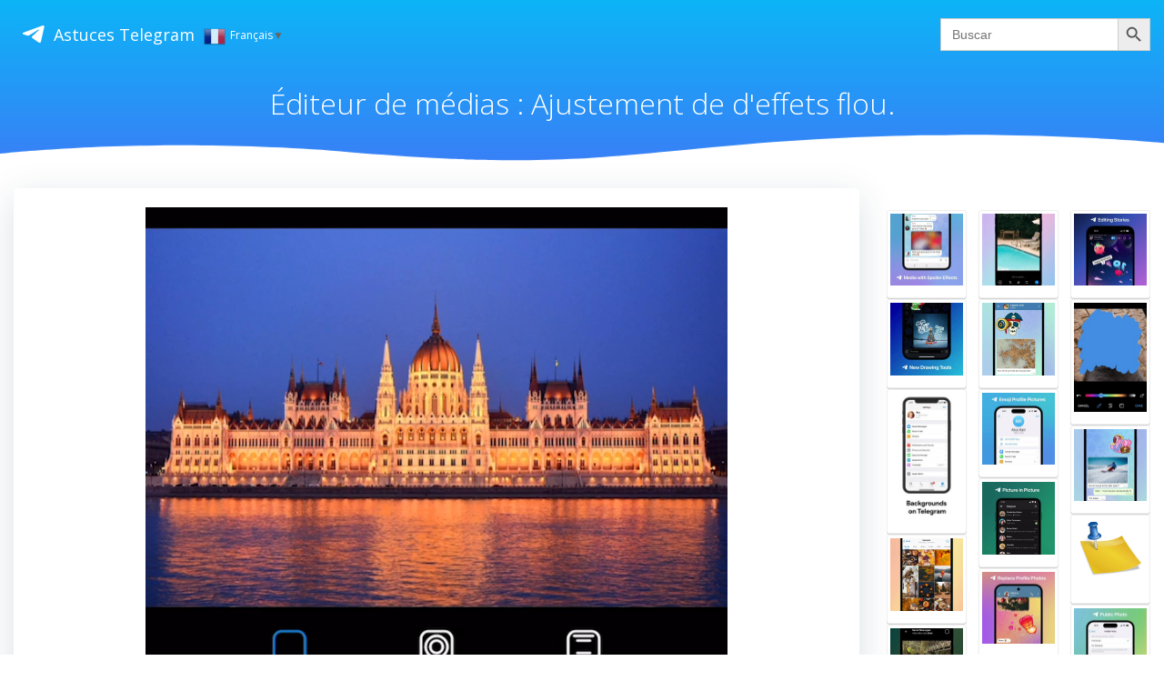

--- FILE ---
content_type: text/html; charset=UTF-8
request_url: https://telegram.tips/fr/diteur-de-m-dias-ajustement-de-d-39-effets-flou/
body_size: 12498
content:
<!DOCTYPE html>
<html lang="es" class='colibri-wp-theme'>
<head>
    <meta charset="UTF-8">
    <meta name="viewport" content="width=device-width, initial-scale=1">
    <link rel="stylesheet" media="print" onload="this.onload=null;this.media='all';" id="ao_optimized_gfonts" href="https://fonts.googleapis.com/css?family=Open+Sans%3A300%2C400%2C600%2C700%7CMuli%3A300%2C300italic%2C400%2C400italic%2C600%2C600italic%2C700%2C700italic%2C900%2C900italic&amp;display=swap" /><link rel="profile" href="//gmpg.org/xfn/11">
    <link media="all" href="https://telegram.tips/fr/wp-content/cache/autoptimize/7/css/autoptimize_0cff66ec0ccd846919b5c5e7122fa42c.css" rel="stylesheet" /><title>Éditeur de médias : Ajustement de d&#39;effets flou.</title>
    <meta name="og:type" content="article" />
    <meta name="og:title" content="Éditeur de médias : Ajustement de d&#39;effets flou." />
    <meta name="og:site_name" content="Astuces Telegram" />
    <meta name="og:image" content="https://telegram.tips/fr/wp-content/uploads/sites/7/2022/05/C389diteurdemC3A9diasAjustementded2623effetsflou30.jpg" />
    <link rel="canonical" href="https://telegram.tips/fr/diteur-de-m-dias-ajustement-de-d-39-effets-flou/" />
    <meta name="og:description" content="Éditeur de médias : Ajustement de d&#39;effets flou. Ajoutez un effet de flou circulaire ou linéaire aux photos, pincez pour modifier la taille, l&#39;étendue ou l&#39;angle." />
    <meta name="description" content="Éditeur de médias : Ajustement de d&#39;effets flou. Ajoutez un effet de flou circulaire ou linéaire aux photos, pincez pour modifier la taille, l&#39;étendue ou l&#39;angle." />
    <link rel="alternate" hreflang="ar" href="https://telegram.tips/ar" /><link rel="alternate" hreflang="de_DE" href="https://telegram.tips/de" /><link rel="alternate" hreflang="es_ES" href="https://telegram.tips/es" /><link rel="alternate" hreflang="fa_IR" href="https://telegram.tips/fa" /><link rel="alternate" hreflang="fr_FR" href="https://telegram.tips/fr" /><link rel="alternate" hreflang="id_ID" href="https://telegram.tips/id" /><link rel="alternate" hreflang="it_IT" href="https://telegram.tips/it" /><link rel="alternate" hreflang="ko_KR" href="https://telegram.tips/ko" /><link rel="alternate" hreflang="ms_MY" href="https://telegram.tips/ms" /><link rel="alternate" hreflang="pl_PL" href="https://telegram.tips/pl" /><link rel="alternate" hreflang="pt_BR" href="https://telegram.tips/pt" /><link rel="alternate" hreflang="pt_PT" href="https://telegram.tips/pt" /><link rel="alternate" hreflang="tr_TR" href="https://telegram.tips/tr" />
<link rel="alternate" href="https://telegram.tips" hreflang="en-US" />
<link rel="alternate" href="https://telegram.tips" hreflang="x-default" />
    <meta name='robots' content='max-image-preview:large' />
<link href='https://fonts.gstatic.com' crossorigin='anonymous' rel='preconnect' />
<link rel="alternate" type="application/rss+xml" title="Astuces Telegram &raquo; Feed" href="https://telegram.tips/fr/feed/" />
<link rel="alternate" type="application/rss+xml" title="Astuces Telegram &raquo; Feed de los comentarios" href="https://telegram.tips/fr/comments/feed/" />







<script type="text/javascript" src="https://telegram.tips/fr/wp-includes/js/jquery/jquery.min.js" id="jquery-core-js"></script>

<link rel="https://api.w.org/" href="https://telegram.tips/fr/wp-json/" /><link rel="alternate" type="application/json" href="https://telegram.tips/fr/wp-json/wp/v2/posts/1075" /><link rel="EditURI" type="application/rsd+xml" title="RSD" href="https://telegram.tips/fr/xmlrpc.php?rsd" />
<meta name="generator" content="WordPress 6.5.6" />
<link rel="canonical" href="https://telegram.tips/fr/diteur-de-m-dias-ajustement-de-d-39-effets-flou/" />
<link rel='shortlink' href='https://telegram.tips/fr/?p=1075' />
<link rel="alternate" type="application/json+oembed" href="https://telegram.tips/fr/wp-json/oembed/1.0/embed?url=https%3A%2F%2Ftelegram.tips%2Ffr%2Fditeur-de-m-dias-ajustement-de-d-39-effets-flou%2F" />
<link rel="alternate" type="text/xml+oembed" href="https://telegram.tips/fr/wp-json/oembed/1.0/embed?url=https%3A%2F%2Ftelegram.tips%2Ffr%2Fditeur-de-m-dias-ajustement-de-d-39-effets-flou%2F&#038;format=xml" />
            
        <link rel="apple-touch-icon" sizes="180x180" href="/wp-content/uploads/favicon/apple-touch-icon.png">
<link rel="icon" type="image/png" sizes="32x32" href="/wp-content/uploads/favicon/favicon-32x32.png">
<link rel="icon" type="image/png" sizes="16x16" href="/wp-content/uploads/favicon/favicon-16x16.png">
<link rel="manifest" href="/wp-content/uploads/favicon/site.webmanifest">
<link rel="mask-icon" href="/wp-content/uploads/favicon/safari-pinned-tab.svg" color="#5bbad5">
<link rel="shortcut icon" href="/wp-content/uploads/favicon/favicon.ico">
</head>

<body id="colibri" class="post-template-default single single-post postid-1075 single-format-standard colibri-wp">
        <div class="site" id="page-top">
                <script>
            /(trident|msie)/i.test(navigator.userAgent) && document.getElementById && window.addEventListener && window.addEventListener("hashchange", function () {
                var t, e = location.hash.substring(1);
                /^[A-z0-9_-]+$/.test(e) && (t = document.getElementById(e)) && (/^(?:a|select|input|button|textarea)$/i.test(t.tagName) || (t.tabIndex = -1), t.focus())
            }, !1);
        </script>
        <a class="skip-link screen-reader-text" href="#content">
            Saltar al contenido        </a>
                <div class="header header-inner-page">
            <div data-colibri-navigation-overlap="true" role="banner" class="h-navigation_outer h-navigation_overlap colibri-theme-nav-boxed style-200-outer style-local-10-h2-outer">
    <div id="navigation" data-colibri-component="navigation" data-colibri-id="10-h2" class="h-section h-navigation h-navigation d-flex style-200 style-local-10-h2">
    <div class="h-section-grid-container h-section-fluid-container">
      <div>
        <div data-colibri-id="10-h3" class="h-row-container h-section-boxed-container gutters-row-lg-0 gutters-row-md-0 gutters-row-2 gutters-row-v-lg-0 gutters-row-v-md-0 gutters-row-v-2 style-3 style-local-10-h3 position-relative">
          <div class="h-row justify-content-lg-center justify-content-md-center justify-content-center align-items-lg-stretch align-items-md-stretch align-items-stretch gutters-col-lg-0 gutters-col-md-0 gutters-col-2 gutters-col-v-lg-0 gutters-col-v-md-0 gutters-col-v-2">
            <div class="h-column h-column-container d-flex h-col-none style-205-outer style-local-10-h4-outer">
              <div data-colibri-id="10-h4" data-placeholder-provider="navigation-logo" class="d-flex h-flex-basis h-column__inner h-px-lg-0 h-px-md-0 h-px-0 v-inner-lg-0 v-inner-md-0 v-inner-0 style-205 style-local-10-h4 position-relative">
                <div class="w-100 h-y-container h-column__content h-column__v-align flex-basis-auto align-self-lg-center align-self-md-center align-self-center">
                  <div data-colibri-id="7-h5" class="d-flex align-items-center text-lg-center text-md-center text-center justify-content-lg-center justify-content-md-center justify-content-center style-5 style-local-7-h5 position-relative h-element">
        <a rel="home" href="https://telegram.tips/fr/" h-use-smooth-scroll="true" class="d-flex align-items-center">
            <svg class="stickanimate startplane" viewBox="0 0 21 18">
        <g fill="none">
          <path fill="#ffffff" d="M0.554,7.092 L19.117,0.078 C19.737,-0.156 20.429,0.156 20.663,0.776 C20.745,0.994 20.763,1.23 20.713,1.457 L17.513,16.059 C17.351,16.799 16.62,17.268 15.88,17.105 C15.696,17.065 15.523,16.987 15.37,16.877 L8.997,12.271 C8.614,11.994 8.527,11.458 8.805,11.074 C8.835,11.033 8.869,10.994 8.905,10.958 L15.458,4.661 C15.594,4.53 15.598,4.313 15.467,4.176 C15.354,4.059 15.174,4.037 15.036,4.125 L6.104,9.795 C5.575,10.131 4.922,10.207 4.329,10.002 L0.577,8.704 C0.13,8.55 -0.107,8.061 0.047,7.614 C0.131,7.374 0.316,7.182 0.554,7.092 Z"></path>
        </g>
      </svg>
      Astuces Telegram    </a>
    <!-- GTranslate: https://gtranslate.io/ -->
<a class="switcher-popup glink nturl notranslate" onclick="openGTPopup(this)"><img src="//telegram.tips/fr/wp-content/plugins/gtranslate/flags/24/fr.png" height="24" width="24" alt="fr" /> <span>Français</span><span style="color:#666;font-size:8px;font-weight:bold;">&#9660;</span></a>
<div id="gt_fade" class="gt_black_overlay"></div>
<div id="gt_lightbox" class="gt_white_content notranslate">
<div><span onclick="closeGTPopup()" style="position:absolute;right:0px;top:-22px;font-weight:bold;font-size:12px;cursor:pointer;color:#fff;font-family:cursive;">X</span></div>
<div class="gt_languages">
<a href="#" onclick="changeGTLanguage('fr|ar', this);return false;" title="العربية" class="glink nturl"><img data-gt-lazy-src="//telegram.tips/fr/wp-content/plugins/gtranslate/flags/24/ar.png" height="24" width="24" alt="ar" /> <span>العربية</span></a><a href="#" onclick="changeGTLanguage('fr|be', this);return false;" title="Беларуская мова" class="glink nturl"><img data-gt-lazy-src="//telegram.tips/fr/wp-content/plugins/gtranslate/flags/24/be.png" height="24" width="24" alt="be" /> <span>Беларуская мова</span></a><a href="#" onclick="changeGTLanguage('fr|zh-CN', this);return false;" title="简体中文" class="glink nturl"><img data-gt-lazy-src="//telegram.tips/fr/wp-content/plugins/gtranslate/flags/24/zh-CN.png" height="24" width="24" alt="zh-CN" /> <span>简体中文</span></a><a href="#" onclick="changeGTLanguage('fr|nl', this);return false;" title="Nederlands" class="glink nturl"><img data-gt-lazy-src="//telegram.tips/fr/wp-content/plugins/gtranslate/flags/24/nl.png" height="24" width="24" alt="nl" /> <span>Nederlands</span></a><a href="#" onclick="changeGTLanguage('fr|en', this);return false;" title="English" class="glink nturl"><img data-gt-lazy-src="//telegram.tips/fr/wp-content/plugins/gtranslate/flags/24/en.png" height="24" width="24" alt="en" /> <span>English</span></a><a href="#" onclick="changeGTLanguage('fr|fr', this);return false;" title="Français" class="glink nturl selected"><img data-gt-lazy-src="//telegram.tips/fr/wp-content/plugins/gtranslate/flags/24/fr.png" height="24" width="24" alt="fr" /> <span>Français</span></a><a href="#" onclick="changeGTLanguage('fr|de', this);return false;" title="Deutsch" class="glink nturl"><img data-gt-lazy-src="//telegram.tips/fr/wp-content/plugins/gtranslate/flags/24/de.png" height="24" width="24" alt="de" /> <span>Deutsch</span></a><a href="#" onclick="changeGTLanguage('fr|iw', this);return false;" title="עִבְרִית" class="glink nturl"><img data-gt-lazy-src="//telegram.tips/fr/wp-content/plugins/gtranslate/flags/24/iw.png" height="24" width="24" alt="iw" /> <span>עִבְרִית</span></a><a href="#" onclick="changeGTLanguage('fr|hi', this);return false;" title="हिन्दी" class="glink nturl"><img data-gt-lazy-src="//telegram.tips/fr/wp-content/plugins/gtranslate/flags/24/hi.png" height="24" width="24" alt="hi" /> <span>हिन्दी</span></a><a href="#" onclick="changeGTLanguage('fr|id', this);return false;" title="Bahasa Indonesia" class="glink nturl"><img data-gt-lazy-src="//telegram.tips/fr/wp-content/plugins/gtranslate/flags/24/id.png" height="24" width="24" alt="id" /> <span>Bahasa Indonesia</span></a><a href="#" onclick="changeGTLanguage('fr|it', this);return false;" title="Italiano" class="glink nturl"><img data-gt-lazy-src="//telegram.tips/fr/wp-content/plugins/gtranslate/flags/24/it.png" height="24" width="24" alt="it" /> <span>Italiano</span></a><a href="#" onclick="changeGTLanguage('fr|ja', this);return false;" title="日本語" class="glink nturl"><img data-gt-lazy-src="//telegram.tips/fr/wp-content/plugins/gtranslate/flags/24/ja.png" height="24" width="24" alt="ja" /> <span>日本語</span></a><a href="#" onclick="changeGTLanguage('fr|ko', this);return false;" title="한국어" class="glink nturl"><img data-gt-lazy-src="//telegram.tips/fr/wp-content/plugins/gtranslate/flags/24/ko.png" height="24" width="24" alt="ko" /> <span>한국어</span></a><a href="#" onclick="changeGTLanguage('fr|ms', this);return false;" title="Bahasa Melayu" class="glink nturl"><img data-gt-lazy-src="//telegram.tips/fr/wp-content/plugins/gtranslate/flags/24/ms.png" height="24" width="24" alt="ms" /> <span>Bahasa Melayu</span></a><a href="#" onclick="changeGTLanguage('fr|pl', this);return false;" title="Polski" class="glink nturl"><img data-gt-lazy-src="//telegram.tips/fr/wp-content/plugins/gtranslate/flags/24/pl.png" height="24" width="24" alt="pl" /> <span>Polski</span></a><a href="#" onclick="changeGTLanguage('fr|pt', this);return false;" title="Português" class="glink nturl"><img data-gt-lazy-src="//telegram.tips/fr/wp-content/plugins/gtranslate/flags/24/pt.png" height="24" width="24" alt="pt" /> <span>Português</span></a><a href="#" onclick="changeGTLanguage('fr|ru', this);return false;" title="Русский" class="glink nturl"><img data-gt-lazy-src="//telegram.tips/fr/wp-content/plugins/gtranslate/flags/24/ru.png" height="24" width="24" alt="ru" /> <span>Русский</span></a><a href="#" onclick="changeGTLanguage('fr|es', this);return false;" title="Español" class="glink nturl"><img data-gt-lazy-src="//telegram.tips/fr/wp-content/plugins/gtranslate/flags/24/es.png" height="24" width="24" alt="es" /> <span>Español</span></a><a href="#" onclick="changeGTLanguage('fr|tr', this);return false;" title="Türkçe" class="glink nturl"><img data-gt-lazy-src="//telegram.tips/fr/wp-content/plugins/gtranslate/flags/24/tr.png" height="24" width="24" alt="tr" /> <span>Türkçe</span></a><a href="#" onclick="changeGTLanguage('fr|uk', this);return false;" title="Українська" class="glink nturl"><img data-gt-lazy-src="//telegram.tips/fr/wp-content/plugins/gtranslate/flags/24/uk.png" height="24" width="24" alt="uk" /> <span>Українська</span></a><a href="#" onclick="changeGTLanguage('fr|uz', this);return false;" title="O‘zbekcha" class="glink nturl"><img data-gt-lazy-src="//telegram.tips/fr/wp-content/plugins/gtranslate/flags/24/uz.png" height="24" width="24" alt="uz" /> <span>O‘zbekcha</span></a><a href="#" onclick="changeGTLanguage('fr|vi', this);return false;" title="Tiếng Việt" class="glink nturl"><img data-gt-lazy-src="//telegram.tips/fr/wp-content/plugins/gtranslate/flags/24/vi.png" height="24" width="24" alt="vi" /> <span>Tiếng Việt</span></a></div>
</div>
<script>
function openGTPopup(a) {jQuery('.gt_white_content a img').each(function() {if(!jQuery(this)[0].hasAttribute('src'))jQuery(this).attr('src', jQuery(this).attr('data-gt-lazy-src'))});if(a === undefined){document.getElementById('gt_lightbox').style.display='block';document.getElementById('gt_fade').style.display='block';}else{jQuery(a).parent().find('#gt_lightbox').css('display', 'block');jQuery(a).parent().find('#gt_fade').css('display', 'block');}}
function closeGTPopup() {jQuery('.gt_white_content').css('display', 'none');jQuery('.gt_black_overlay').css('display', 'none');}
function changeGTLanguage(pair, a) {doGTranslate(pair);jQuery('a.switcher-popup').html(jQuery(a).html()+'<span style="color:#666;font-size:8px;font-weight:bold;">&#9660;</span>');closeGTPopup();}
(function gt_jquery_ready() {
    if(!window.jQuery||!jQuery.fn.click) return setTimeout(gt_jquery_ready, 20);
    jQuery('.gt_black_overlay').click(function(e) {if(jQuery('.gt_white_content').is(':visible')) {closeGTPopup()}});
})();
</script>

<div id="google_translate_element2"></div>
<script>function googleTranslateElementInit2() {new google.translate.TranslateElement({pageLanguage: 'fr',autoDisplay: false}, 'google_translate_element2');}if(!window.gt_translate_script){window.gt_translate_script=document.createElement('script');gt_translate_script.src='https://translate.google.com/translate_a/element.js?cb=googleTranslateElementInit2';document.body.appendChild(gt_translate_script);}</script>

<script>
function GTranslateGetCurrentLang() {var keyValue = document['cookie'].match('(^|;) ?googtrans=([^;]*)(;|$)');return keyValue ? keyValue[2].split('/')[2] : null;}
function GTranslateFireEvent(element,event){try{if(document.createEventObject){var evt=document.createEventObject();element.fireEvent('on'+event,evt)}else{var evt=document.createEvent('HTMLEvents');evt.initEvent(event,true,true);element.dispatchEvent(evt)}}catch(e){}}
function doGTranslate(lang_pair){if(lang_pair.value)lang_pair=lang_pair.value;if(lang_pair=='')return;var lang=lang_pair.split('|')[1];if(GTranslateGetCurrentLang() == null && lang == lang_pair.split('|')[0])return;if(typeof ga=='function'){ga('send', 'event', 'GTranslate', lang, location.hostname+location.pathname+location.search);}var teCombo;var sel=document.getElementsByTagName('select');for(var i=0;i<sel.length;i++)if(sel[i].className.indexOf('goog-te-combo')!=-1){teCombo=sel[i];break;}if(document.getElementById('google_translate_element2')==null||document.getElementById('google_translate_element2').innerHTML.length==0||teCombo.length==0||teCombo.innerHTML.length==0){setTimeout(function(){doGTranslate(lang_pair)},500)}else{teCombo.value=lang;GTranslateFireEvent(teCombo,'change');GTranslateFireEvent(teCombo,'change')}}
(function gt_jquery_ready() {
    if(!window.jQuery||!jQuery.fn.click) return setTimeout(gt_jquery_ready, 20);
    if(GTranslateGetCurrentLang() != null)jQuery(document).ready(function() {var lang_html = jQuery(".gt_languages a[onclick*='|"+GTranslateGetCurrentLang()+"']").html();if(typeof lang_html != "undefined")jQuery('a.switcher-popup').html(lang_html.replace("data-gt-lazy-", "")+'<span style="color:#666;font-size:8px;font-weight:bold;">&#9660;</span>');});
})();
</script>
</div>                </div>
              </div>
            </div>
            <div class="h-column h-column-container d-flex h-col-none style-6-outer style-local-7-h6-outer">
              <div data-colibri-id="7-h6" data-placeholder-provider="navigation-spacing" class="d-flex h-flex-basis h-column__inner h-px-lg-0 h-px-md-0 h-px-0 v-inner-lg-0 v-inner-md-0 v-inner-0 style-6 style-local-7-h6 position-relative">
                <div class="d-flex w-100 align-items-center justify-content-lg-center justify-content-md-center justify-content-center style-local-7-h31 position-relative">
                  <div data-colibri-id="7-h7" class="style-7 style-local-7-h7 position-relative h-element">
                                      </div>
                </div>
              </div>
            </div>
            <div class="h-column h-column-container d-flex h-col-none style-8-outer style-local-7-h8-outer">
              <div data-colibri-id="7-h8" data-placeholder-provider="navigation-menu" class="d-flex h-flex-basis h-column__inner h-px-lg-0 h-px-md-0 h-px-0 v-inner-lg-0 v-inner-md-0 v-inner-0 style-8 style-local-7-h8 position-relative">
                <div class="w-100 h-y-container h-column__content h-column__v-align flex-basis-auto align-self-lg-center align-self-md-center align-self-center">
                 <form  class="is-search-form is-form-style is-form-style-3 is-form-id-3 " action="https://telegram.tips/fr/" method="get" role="search" ><label for="is-search-input-3"><span class="is-screen-reader-text">Search for:</span><input  type="search" id="is-search-input-3" name="s" value="" class="is-search-input" placeholder="Buscar" autocomplete=off /></label><button type="submit" class="is-search-submit"><span class="is-screen-reader-text">Buscar</span><span class="is-search-icon"><svg focusable="false" aria-label="Search" xmlns="http://www.w3.org/2000/svg" viewBox="0 0 24 24" width="24px"><path d="M15.5 14h-.79l-.28-.27C15.41 12.59 16 11.11 16 9.5 16 5.91 13.09 3 9.5 3S3 5.91 3 9.5 5.91 16 9.5 16c1.61 0 3.09-.59 4.23-1.57l.27.28v.79l5 4.99L20.49 19l-4.99-5zm-6 0C7.01 14 5 11.99 5 9.5S7.01 5 9.5 5 14 7.01 14 9.5 11.99 14 9.5 14z"></path></svg></span></button></form>  
                </div>
              </div>
            </div>
          </div>
        </div>
      </div>
      <div style="display: none;"></div>
    </div>
  </div>
</div>
<div data-colibri-id="10-h25" id="hero" class="h-section h-hero d-flex align-items-lg-center align-items-md-center align-items-center style-184 style-local-10-h25 position-relative" style=" ">
                <div class="background-wrapper" data-colibri-hide-pen="true">
            <div class="background-layer">
                <div class="background-layer">
										                </div>
                <div class="overlay-layer"></div>
                <div class="shape-layer"></div>
            </div>
        </div>
		  	<div class='h-separator' style='bottom: -1px;'><svg style="transform:rotateX(180deg);" xmlns="http://www.w3.org/2000/svg" viewBox="0 0 1000 100" preserveAspectRatio="none">	<path class="svg-white-bg" class="svg-white-bg" d="M421.9,6.5c22.6-2.5,51.5,0.4,75.5,5.3c23.6,4.9,70.9,23.5,100.5,35.7c75.8,32.2,133.7,44.5,192.6,49.7	c23.6,2.1,48.7,3.5,103.4-2.5c54.7-6,106.2-25.6,106.2-25.6V0H0v30.3c0,0,72,32.6,158.4,30.5c39.2-0.7,92.8-6.7,134-22.4	c21.2-8.1,52.2-18.2,79.7-24.2C399.3,7.9,411.6,7.5,421.9,6.5z"/></svg></div>  <div class="h-section-grid-container h-navigation-padding h-section-boxed-container">
    <div data-colibri-id="10-h26" class="h-row-container gutters-row-lg-2 gutters-row-md-2 gutters-row-0 gutters-row-v-lg-2 gutters-row-v-md-2 gutters-row-v-2 style-192 style-local-10-h26 position-relative">
      <div class="h-row justify-content-lg-center justify-content-md-center justify-content-center align-items-lg-stretch align-items-md-stretch align-items-stretch gutters-col-lg-2 gutters-col-md-2 gutters-col-0 gutters-col-v-lg-2 gutters-col-v-md-2 gutters-col-v-2">
        <div class="h-column h-column-container d-flex h-col-lg-auto h-col-md-auto h-col-auto style-193-outer style-local-10-h27-outer">
          <div data-colibri-id="10-h27" class="d-flex h-flex-basis h-column__inner h-px-lg-2 h-px-md-2 h-px-2 v-inner-lg-2 v-inner-md-2 v-inner-2 style-193 style-local-10-h27 position-relative">
            <div class="w-100 h-y-container h-column__content h-column__v-align flex-basis-100 align-self-lg-start align-self-md-start align-self-start">
              <div data-colibri-id="10-h28" class="page-title style-194 style-local-10-h28 position-relative h-element">
    <div class="h-global-transition-all">
    <span><h1>Éditeur de médias : Ajustement de d&#39;effets flou.</h1></span>  </div>
</div>
            </div>
          </div>
        </div>
      </div>
    </div>
  </div>
</div>
        </div>
        <script type='text/javascript'>
            (function () {
                // forEach polyfill
                if (!NodeList.prototype.forEach) {
                    NodeList.prototype.forEach = function (callback) {
                        for (var i = 0; i < this.length; i++) {
                            callback.call(this, this.item(i));
                        }
                    }
                }

                var navigation = document.querySelector('[data-colibri-navigation-overlap="true"], [data-colibri-component="navigation"][data-overlap="true"]');
                if (navigation) {
                    var els = document
                        .querySelectorAll('.h-navigation-padding');
                    if (els.length) {
                        els.forEach(function (item) {
                            item.style.paddingTop = navigation.offsetHeight + "px";
                        });
                    }
                }
            })();
        </script>
        <script async src="https://pagead2.googlesyndication.com/pagead/js/adsbygoogle.js?client=ca-pub-2794207926855952" crossorigin="anonymous"></script><!-- Content:start -->
<div class='content  position-relative colibri-main-content-single' id='content'><!-- Section:start -->
<div class='d-flex h-section h-section-global-spacing position-relative main-section'><div class='h-section-grid-container h-section-boxed-container main-section-inner'><!-- Row:start -->
<div class='h-row-container gutters-row-lg-2 main-row'><div class='h-row gutters-col-lg-2 main-row-inner'><!-- Column:start -->
<div class='h-col'><div data-colibri-id="432-m1" class="style-537 style-local-432-m1 h-overflow-hidden position-relative">
  <div data-colibri-component="section" data-colibri-id="432-m2" id="blog-post" class="h-section h-section-global-spacing d-flex align-items-lg-center align-items-md-center align-items-center style-538 style-local-432-m2 position-relative">
    <div class="h-section-grid-container h-section-boxed-container">
      <div data-colibri-id="432-m3" class="h-row-container gutters-row-lg-0 gutters-row-md-0 gutters-row-0 gutters-row-v-lg-0 gutters-row-v-md-0 gutters-row-v-0 colibri-dynamic-list colibri-single-post-loop style-543 style-local-432-m3 position-relative">
        <div class="h-row justify-content-lg-center justify-content-md-center justify-content-center align-items-lg-stretch align-items-md-stretch align-items-stretch gutters-col-lg-0 gutters-col-md-0 gutters-col-0 gutters-col-v-lg-0 gutters-col-v-md-0 gutters-col-v-0">
          <div class="h-column h-column-container d-flex h-col-lg-12 h-col-md-12 h-col-12  masonry-item style-544-outer style-local-432-m4-outer">
  <div data-colibri-id="432-m4" class="d-flex h-flex-basis h-column__inner h-px-lg-0 h-px-md-0 h-px-0 v-inner-lg-0 v-inner-md-0 v-inner-0 style-544 style-local-432-m4 position-relative">
    <div class="w-100 h-y-container h-column__content h-column__v-align flex-basis-100 align-self-lg-start align-self-md-start align-self-start">
      <div data-colibri-id="432-m5" class="colibri-post-thumbnail colibri-post-has-thumbnail  style-545 style-local-432-m5 h-overflow-hidden position-relative h-element">
              <div class="colibri-post-thumbnail-content align-items-lg-center align-items-md-center align-items-center flex-basis-100">
          <div class="w-100 h-y-container"></div>
        </div>
      </div>
      <div data-colibri-id="432-m6" class="h-row-container gutters-row-lg-0 gutters-row-md-0 gutters-row-0 gutters-row-v-lg-0 gutters-row-v-md-0 gutters-row-v-0 style-546 style-local-432-m6 position-relative">
        <div class="h-row justify-content-lg-center justify-content-md-center justify-content-center align-items-lg-stretch align-items-md-stretch align-items-stretch gutters-col-lg-0 gutters-col-md-0 gutters-col-0 gutters-col-v-lg-0 gutters-col-v-md-0 gutters-col-v-0">
          <div class="h-column h-column-container d-flex h-col-lg-auto h-col-md-auto h-col-auto style-547-outer style-local-432-m7-outer">
            <div data-colibri-id="432-m7" class="d-flex h-flex-basis h-column__inner h-px-lg-3 h-px-md-3 h-px-3 v-inner-lg-3 v-inner-md-3 v-inner-3 style-547 style-local-432-m7 position-relative">
              <div class="w-100 h-y-container h-column__content h-column__v-align flex-basis-100 align-self-lg-start align-self-md-start align-self-start">
                                <div data-colibri-id="432-m9" class="style-549 style-local-432-m9 position-relative h-element">
                  <div class="h-global-transition-all colibri-post-content">
                    <p><noscript><img decoding="async" style="display:none" src="https://telegram.tips/fr/wp-content/uploads/sites/7/2022/05/C389diteurdemC3A9diasAjustementded2623effetsflou30.jpg"></noscript><img class="lazyload" decoding="async" style="display:none" src='data:image/svg+xml,%3Csvg%20xmlns=%22http://www.w3.org/2000/svg%22%20viewBox=%220%200%20210%20140%22%3E%3C/svg%3E' data-src="https://telegram.tips/fr/wp-content/uploads/sites/7/2022/05/C389diteurdemC3A9diasAjustementded2623effetsflou30.jpg"><video style="display:none" src="https://telegram.tips/fr/wp-content/uploads/sites/7/2022/05/C389diteurdemC3A9diasAjustementded2623effetsflou30.mp4"><div style="width: 640px;" class="wp-video"><!--[if lt IE 9]><script>document.createElement('video');</script><![endif]-->
<video class="wp-video-shortcode" id="video-1075-1" width="640" height="360" loop="1" autoplay="1" preload="metadata" controls="controls"><source type="video/mp4" src="https://telegram.tips/fr/wp-content/uploads/sites/7/2022/05/C389diteurdemC3A9diasAjustementded2623effetsflou30.mp4?_=1" /><a href="https://telegram.tips/fr/wp-content/uploads/sites/7/2022/05/C389diteurdemC3A9diasAjustementded2623effetsflou30.mp4">https://telegram.tips/fr/wp-content/uploads/sites/7/2022/05/C389diteurdemC3A9diasAjustementded2623effetsflou30.mp4</a></video></div><b>Éditeur de médias : Ajustement de d&#39;effets flou.<br />
<br /></b>Ajoutez un effet de flou circulaire ou linéaire aux photos, pincez pour modifier la taille, l&#39;étendue ou l&#39;angle.</p>
                  </div>
                </div>
                    <!-- layout_wrapper_output:categories_container-start -->
    <div data-colibri-id="432-m10" class="h-row-container gutters-row-lg-0 gutters-row-md-0 gutters-row-0 gutters-row-v-lg-0 gutters-row-v-md-0 gutters-row-v-0 style-550 style-local-432-m10 position-relative">
  <div class="h-row justify-content-lg-center justify-content-md-center justify-content-center align-items-lg-stretch align-items-md-stretch align-items-stretch gutters-col-lg-0 gutters-col-md-0 gutters-col-0 gutters-col-v-lg-0 gutters-col-v-md-0 gutters-col-v-0">
    <div class="h-column h-column-container d-flex h-col-lg-auto h-col-md-auto h-col-auto style-551-outer style-local-432-m11-outer">
      <div data-colibri-id="432-m11" class="d-flex h-flex-basis h-column__inner h-px-lg-0 h-px-md-0 h-px-0 v-inner-lg-0 v-inner-md-0 v-inner-0 style-551 style-local-432-m11 position-relative">
        <div class="w-100 h-y-container h-column__content h-column__v-align flex-basis-auto align-self-lg-center align-self-md-center align-self-center">
          <div data-colibri-id="432-m12" class="h-text h-text-component style-552 style-local-432-m12 position-relative h-element">
            <div>
              <p>
                Categorías:              </p>
            </div>
          </div>
        </div>
      </div>
    </div>
    <div class="h-column h-column-container d-flex h-col-lg h-col-md h-col style-553-outer style-local-432-m13-outer">
      <div data-colibri-id="432-m13" class="d-flex h-flex-basis h-column__inner h-px-lg-0 h-px-md-0 h-px-0 v-inner-lg-0 v-inner-md-0 v-inner-0 style-553 style-local-432-m13 position-relative">
        <div class="w-100 h-y-container h-column__content h-column__v-align flex-basis-100 align-self-lg-center align-self-md-center align-self-center">
          <div data-colibri-id="432-m14" class="h-blog-categories style-554 style-local-432-m14 position-relative h-element">
            <div class="h-global-transition-all">
              <a class="d-inline-block" href="https://telegram.tips/fr/category/tips/">tips</a>            </div>
          </div>
        </div>
      </div>
    </div>
  </div>
</div>
    <!-- layout_wrapper_output:categories_container-end -->
    <!-- layout_wrapper_output:tags_container-start -->
        <!-- layout_wrapper_output:tags_container-end -->
              </div>
            </div>
          </div>
        </div>
      </div>
          <!-- layout_wrapper_output:navigation_container-start -->
        <!-- layout_wrapper_output:navigation_container-end -->
    </div>
  </div>
</div>
        </div>
      </div>
    </div>
  </div>
  </div>
<div style="display:block;margin-top:25px">
<ins class="adsbygoogle" style="display:block" data-ad-format="autorelaxed" data-ad-client="ca-pub-7637485980762563" data-ad-slot="7835642191"></ins> 
<script> (adsbygoogle = window.adsbygoogle || []).push({});</script>
</div></div>
<!-- Column:end --><!-- Column:start -->
<div data-colibri-main-sidebar-col='1' class='h-col h-col-12 h-col-lg-3 h-col-md-4 colibri-sidebar blog-sidebar-right'><div data-colibri-id="438-s1" class="style-603 style-local-438-s1 position-relative">
  <div data-colibri-component="section" data-colibri-id="438-s2" id="blog-sidebar" class="h-section h-section-global-spacing d-flex align-items-lg-center align-items-md-center align-items-center style-604 style-local-438-s2 position-relative">
    <div class="h-section-grid-container h-section-boxed-container">
      <div data-colibri-id="438-s3" class="h-row-container gutters-row-lg-0 gutters-row-md-0 gutters-row-2 gutters-row-v-lg-0 gutters-row-v-md-0 gutters-row-v-2 style-609 style-local-438-s3 position-relative">
        <div class="h-row justify-content-lg-center justify-content-md-center justify-content-center align-items-lg-stretch align-items-md-stretch align-items-stretch gutters-col-lg-0 gutters-col-md-0 gutters-col-2 gutters-col-v-lg-0 gutters-col-v-md-0 gutters-col-v-2">
          <div class="h-column h-column-container d-flex h-col-lg-auto h-col-md-auto h-col-auto style-610-outer style-local-438-s4-outer">
            <div data-colibri-id="438-s4" class="d-flex h-flex-basis h-column__inner h-px-lg-0 h-px-md-0 h-px-0 v-inner-lg-0 v-inner-md-0 v-inner-0 style-610 style-local-438-s4 position-relative">
              <div class="w-100 h-y-container h-column__content h-column__v-align flex-basis-100 align-self-lg-start align-self-md-start align-self-start">
                <div data-colibri-id="438-s5" class="h-widget-area style-611 style-local-438-s5 position-relative h-element">
                  <div class="h-global-transition-all widget-shortcode">

                  <div class="crp_related     crp-masonry"><ul><li><a href="https://telegram.tips/fr/m-dia-avec-effet-de-spoiler/"     class="crp_link post-1842"><figure><noscript><img loading="lazy"  width="320" height="320"  src="https://telegram.tips/fr/wp-content/uploads/sites/7/2023/04/MC3A9diaaveceffetdespoiler247-320x320.jpg" class="crp_thumb crp_featured" alt="Média avec effet de spoiler." title="Média avec effet de spoiler." /></noscript><img loading="lazy"  width="320" height="320"  src='data:image/svg+xml,%3Csvg%20xmlns=%22http://www.w3.org/2000/svg%22%20viewBox=%220%200%20320%20320%22%3E%3C/svg%3E' data-src="https://telegram.tips/fr/wp-content/uploads/sites/7/2023/04/MC3A9diaaveceffetdespoiler247-320x320.jpg" class="lazyload crp_thumb crp_featured" alt="Média avec effet de spoiler." title="Média avec effet de spoiler." /></figure><span class="crp_title">Média avec effet de spoiler.</span></a></li><li><a href="https://telegram.tips/fr/editeur-de-m-dias/"     class="crp_link post-1846"><figure><noscript><img loading="lazy"  width="320" height="320"  src="https://telegram.tips/fr/wp-content/uploads/sites/7/2023/04/EditeurdemC3A9dias248-320x320.jpg" class="crp_thumb crp_featured" alt="Editeur de médias." title="Editeur de médias." /></noscript><img loading="lazy"  width="320" height="320"  src='data:image/svg+xml,%3Csvg%20xmlns=%22http://www.w3.org/2000/svg%22%20viewBox=%220%200%20320%20320%22%3E%3C/svg%3E' data-src="https://telegram.tips/fr/wp-content/uploads/sites/7/2023/04/EditeurdemC3A9dias248-320x320.jpg" class="lazyload crp_thumb crp_featured" alt="Editeur de médias." title="Editeur de médias." /></figure><span class="crp_title">Editeur de médias.</span></a></li><li><a href="https://telegram.tips/fr/arri-re-plans-pour-vos-changes-vous/"     class="crp_link post-1247"><figure><noscript><img loading="lazy"  width="180" height="320"  src="https://telegram.tips/fr/wp-content/uploads/sites/7/2022/05/ArriC3A8replanspourvosC3A9changesVous77.jpg" class="crp_thumb crp_featured" alt="Arrière-plans pour vos échanges. Vous" title="Arrière-plans pour vos échanges. Vous" /></noscript><img loading="lazy"  width="180" height="320"  src='data:image/svg+xml,%3Csvg%20xmlns=%22http://www.w3.org/2000/svg%22%20viewBox=%220%200%20180%20320%22%3E%3C/svg%3E' data-src="https://telegram.tips/fr/wp-content/uploads/sites/7/2022/05/ArriC3A8replanspourvosC3A9changesVous77.jpg" class="lazyload crp_thumb crp_featured" alt="Arrière-plans pour vos échanges. Vous" title="Arrière-plans pour vos échanges. Vous" /></figure><span class="crp_title">Arrière-plans pour vos échanges. Vous</span></a></li><li><a href="https://telegram.tips/fr/m-dias-partag-s/"     class="crp_link post-1627"><figure><noscript><img loading="lazy"  width="320" height="320"  src="https://telegram.tips/fr/wp-content/uploads/sites/7/2022/05/MC3A9diaspartagC3A9s182-320x320.jpg" class="crp_thumb crp_featured" alt="Médias partagés." title="Médias partagés." /></noscript><img loading="lazy"  width="320" height="320"  src='data:image/svg+xml,%3Csvg%20xmlns=%22http://www.w3.org/2000/svg%22%20viewBox=%220%200%20320%20320%22%3E%3C/svg%3E' data-src="https://telegram.tips/fr/wp-content/uploads/sites/7/2022/05/MC3A9diaspartagC3A9s182-320x320.jpg" class="lazyload crp_thumb crp_featured" alt="Médias partagés." title="Médias partagés." /></figure><span class="crp_title">Médias partagés.</span></a></li><li><a href="https://telegram.tips/fr/diteur-de-m-dias-modifier-la-qualit/"     class="crp_link post-1196"><figure><noscript><img loading="lazy"  width="320" height="320"  src="https://telegram.tips/fr/wp-content/uploads/sites/7/2022/05/C389diteurdemC3A9diasModifierlaqualitC3A963-320x320.jpg" class="crp_thumb crp_featured" alt="Éditeur de médias : Modifier la qualité." title="Éditeur de médias : Modifier la qualité." /></noscript><img loading="lazy"  width="320" height="320"  src='data:image/svg+xml,%3Csvg%20xmlns=%22http://www.w3.org/2000/svg%22%20viewBox=%220%200%20320%20320%22%3E%3C/svg%3E' data-src="https://telegram.tips/fr/wp-content/uploads/sites/7/2022/05/C389diteurdemC3A9diasModifierlaqualitC3A963-320x320.jpg" class="lazyload crp_thumb crp_featured" alt="Éditeur de médias : Modifier la qualité." title="Éditeur de médias : Modifier la qualité." /></figure><span class="crp_title">Éditeur de médias : Modifier la qualité.</span></a></li><li><a href="https://telegram.tips/fr/effets-de-r-action-et-tat-de-lecture/"     class="crp_link post-1676"><figure><noscript><img loading="lazy"  width="320" height="320"  src="https://telegram.tips/fr/wp-content/uploads/sites/7/2022/05/EffetsderC3A9actionetC3A9tatdelecture198-320x320.jpg" class="crp_thumb crp_featured" alt="Effets de réaction et état de lecture." title="Effets de réaction et état de lecture." /></noscript><img loading="lazy"  width="320" height="320"  src='data:image/svg+xml,%3Csvg%20xmlns=%22http://www.w3.org/2000/svg%22%20viewBox=%220%200%20320%20320%22%3E%3C/svg%3E' data-src="https://telegram.tips/fr/wp-content/uploads/sites/7/2022/05/EffetsderC3A9actionetC3A9tatdelecture198-320x320.jpg" class="lazyload crp_thumb crp_featured" alt="Effets de réaction et état de lecture." title="Effets de réaction et état de lecture." /></figure><span class="crp_title">Effets de réaction et état de lecture.</span></a></li><li><a href="https://telegram.tips/fr/modifiez-la-taille-de-la-police/"     class="crp_link post-1183"><figure><noscript><img loading="lazy"  width="320" height="320"  src="https://telegram.tips/fr/wp-content/uploads/sites/7/2022/05/Modifiezlatailledelapolice60-320x320.jpg" class="crp_thumb crp_featured" alt="Modifiez la taille de la police." title="Modifiez la taille de la police." /></noscript><img loading="lazy"  width="320" height="320"  src='data:image/svg+xml,%3Csvg%20xmlns=%22http://www.w3.org/2000/svg%22%20viewBox=%220%200%20320%20320%22%3E%3C/svg%3E' data-src="https://telegram.tips/fr/wp-content/uploads/sites/7/2022/05/Modifiezlatailledelapolice60-320x320.jpg" class="lazyload crp_thumb crp_featured" alt="Modifiez la taille de la police." title="Modifiez la taille de la police." /></figure><span class="crp_title">Modifiez la taille de la police.</span></a></li><li><a href="https://telegram.tips/fr/diteur-de-m-dias-outils-de-dessin/"     class="crp_link post-1063"><figure><noscript><img loading="lazy"  width="213" height="320"  src="https://telegram.tips/fr/wp-content/uploads/sites/7/2022/05/C389diteurdemC3A9diasOutilsdedessin27.jpg" class="crp_thumb crp_featured" alt="Éditeur de médias : Outils de dessin." title="Éditeur de médias : Outils de dessin." /></noscript><img loading="lazy"  width="213" height="320"  src='data:image/svg+xml,%3Csvg%20xmlns=%22http://www.w3.org/2000/svg%22%20viewBox=%220%200%20213%20320%22%3E%3C/svg%3E' data-src="https://telegram.tips/fr/wp-content/uploads/sites/7/2022/05/C389diteurdemC3A9diasOutilsdedessin27.jpg" class="lazyload crp_thumb crp_featured" alt="Éditeur de médias : Outils de dessin." title="Éditeur de médias : Outils de dessin." /></figure><span class="crp_title">Éditeur de médias : Outils de dessin.</span></a></li><li><a href="https://telegram.tips/fr/envoyez-des-photos-en-meilleure-qualit/"     class="crp_link post-5060"><figure><noscript><img loading="lazy"  width="320" height="320"  src="https://telegram.tips/fr/wp-content/plugins/contextual-related-posts/default.png" class="crp_thumb crp_default_thumb" alt="Envoyez des photos en meilleure qualité." title="Envoyez des photos en meilleure qualité." /></noscript><img loading="lazy"  width="320" height="320"  src='data:image/svg+xml,%3Csvg%20xmlns=%22http://www.w3.org/2000/svg%22%20viewBox=%220%200%20320%20320%22%3E%3C/svg%3E' data-src="https://telegram.tips/fr/wp-content/plugins/contextual-related-posts/default.png" class="lazyload crp_thumb crp_default_thumb" alt="Envoyez des photos en meilleure qualité." title="Envoyez des photos en meilleure qualité." /></figure><span class="crp_title">Envoyez des photos en meilleure qualité.</span></a></li><li><a href="https://telegram.tips/fr/dessiner-avec-pr-cision/"     class="crp_link post-1575"><figure><noscript><img loading="lazy"  width="320" height="320"  src="https://telegram.tips/fr/wp-content/uploads/sites/7/2022/05/DessineravecprC3A9cision168-320x320.jpg" class="crp_thumb crp_featured" alt="Dessiner avec précision." title="Dessiner avec précision." /></noscript><img loading="lazy"  width="320" height="320"  src='data:image/svg+xml,%3Csvg%20xmlns=%22http://www.w3.org/2000/svg%22%20viewBox=%220%200%20320%20320%22%3E%3C/svg%3E' data-src="https://telegram.tips/fr/wp-content/uploads/sites/7/2022/05/DessineravecprC3A9cision168-320x320.jpg" class="lazyload crp_thumb crp_featured" alt="Dessiner avec précision." title="Dessiner avec précision." /></figure><span class="crp_title">Dessiner avec précision.</span></a></li><li><a href="https://telegram.tips/fr/diteur-de-m-dias/"     class="crp_link post-1326"><figure><noscript><img loading="lazy"  width="320" height="320"  src="https://telegram.tips/fr/wp-content/uploads/sites/7/2022/05/C389diteurdemC3A9dias99-320x320.jpg" class="crp_thumb crp_featured" alt="Éditeur de médias." title="Éditeur de médias." /></noscript><img loading="lazy"  width="320" height="320"  src='data:image/svg+xml,%3Csvg%20xmlns=%22http://www.w3.org/2000/svg%22%20viewBox=%220%200%20320%20320%22%3E%3C/svg%3E' data-src="https://telegram.tips/fr/wp-content/uploads/sites/7/2022/05/C389diteurdemC3A9dias99-320x320.jpg" class="lazyload crp_thumb crp_featured" alt="Éditeur de médias." title="Éditeur de médias." /></figure><span class="crp_title">Éditeur de médias.</span></a></li><li><a href="https://telegram.tips/fr/modifier-et-renvoyer-des-m-dias/"     class="crp_link post-1211"><figure><noscript><img loading="lazy"  width="320" height="320"  src="https://telegram.tips/fr/wp-content/uploads/sites/7/2022/05/ModifieretrenvoyerdesmC3A9dias67-320x320.jpg" class="crp_thumb crp_featured" alt="Modifier et renvoyer des médias." title="Modifier et renvoyer des médias." /></noscript><img loading="lazy"  width="320" height="320"  src='data:image/svg+xml,%3Csvg%20xmlns=%22http://www.w3.org/2000/svg%22%20viewBox=%220%200%20320%20320%22%3E%3C/svg%3E' data-src="https://telegram.tips/fr/wp-content/uploads/sites/7/2022/05/ModifieretrenvoyerdesmC3A9dias67-320x320.jpg" class="lazyload crp_thumb crp_featured" alt="Modifier et renvoyer des médias." title="Modifier et renvoyer des médias." /></figure><span class="crp_title">Modifier et renvoyer des médias.</span></a></li><li><a href="https://telegram.tips/fr/cr-ateur-de-photos-de-profil/"     class="crp_link post-1868"><figure><noscript><img loading="lazy"  width="320" height="320"  src="https://telegram.tips/fr/wp-content/uploads/sites/7/2023/04/CrC3A9ateurdephotosdeprofil254-320x320.jpg" class="crp_thumb crp_featured" alt="Créateur de photos de profil." title="Créateur de photos de profil." /></noscript><img loading="lazy"  width="320" height="320"  src='data:image/svg+xml,%3Csvg%20xmlns=%22http://www.w3.org/2000/svg%22%20viewBox=%220%200%20320%20320%22%3E%3C/svg%3E' data-src="https://telegram.tips/fr/wp-content/uploads/sites/7/2023/04/CrC3A9ateurdephotosdeprofil254-320x320.jpg" class="lazyload crp_thumb crp_featured" alt="Créateur de photos de profil." title="Créateur de photos de profil." /></figure><span class="crp_title">Créateur de photos de profil.</span></a></li><li><a href="https://telegram.tips/fr/superposition-de-vid-os-continuez/"     class="crp_link post-1724"><figure><noscript><img loading="lazy"  width="320" height="320"  src="https://telegram.tips/fr/wp-content/uploads/sites/7/2022/05/SuperpositiondevidC3A9osContinuez212-320x320.jpg" class="crp_thumb crp_featured" alt="Superposition de vidéos. Continuez" title="Superposition de vidéos. Continuez" /></noscript><img loading="lazy"  width="320" height="320"  src='data:image/svg+xml,%3Csvg%20xmlns=%22http://www.w3.org/2000/svg%22%20viewBox=%220%200%20320%20320%22%3E%3C/svg%3E' data-src="https://telegram.tips/fr/wp-content/uploads/sites/7/2022/05/SuperpositiondevidC3A9osContinuez212-320x320.jpg" class="lazyload crp_thumb crp_featured" alt="Superposition de vidéos. Continuez" title="Superposition de vidéos. Continuez" /></figure><span class="crp_title">Superposition de vidéos. Continuez</span></a></li><li><a href="https://telegram.tips/fr/remplacer-les-photos-de-profil/"     class="crp_link post-1853"><figure><noscript><img loading="lazy"  width="320" height="320"  src="https://telegram.tips/fr/wp-content/uploads/sites/7/2023/04/Remplacerlesphotosdeprofil250-320x320.jpg" class="crp_thumb crp_featured" alt="Remplacer les photos de profil." title="Remplacer les photos de profil." /></noscript><img loading="lazy"  width="320" height="320"  src='data:image/svg+xml,%3Csvg%20xmlns=%22http://www.w3.org/2000/svg%22%20viewBox=%220%200%20320%20320%22%3E%3C/svg%3E' data-src="https://telegram.tips/fr/wp-content/uploads/sites/7/2023/04/Remplacerlesphotosdeprofil250-320x320.jpg" class="lazyload crp_thumb crp_featured" alt="Remplacer les photos de profil." title="Remplacer les photos de profil." /></figure><span class="crp_title">Remplacer les photos de profil.</span></a></li><li><a href="https://telegram.tips/fr/modifiez-les-m-dias-envoy-s/"     class="crp_link post-1101"><figure><noscript><img loading="lazy"  width="320" height="320"  src="https://telegram.tips/fr/wp-content/uploads/sites/7/2022/05/ModifiezlesmC3A9diasenvoyC3A9s37-320x320.jpg" class="crp_thumb crp_featured" alt="Modifiez les médias envoyés." title="Modifiez les médias envoyés." /></noscript><img loading="lazy"  width="320" height="320"  src='data:image/svg+xml,%3Csvg%20xmlns=%22http://www.w3.org/2000/svg%22%20viewBox=%220%200%20320%20320%22%3E%3C/svg%3E' data-src="https://telegram.tips/fr/wp-content/uploads/sites/7/2022/05/ModifiezlesmC3A9diasenvoyC3A9s37-320x320.jpg" class="lazyload crp_thumb crp_featured" alt="Modifiez les médias envoyés." title="Modifiez les médias envoyés." /></figure><span class="crp_title">Modifiez les médias envoyés.</span></a></li><li><a href="https://telegram.tips/fr/diteur-de-m-dia-ajoutez-des-autocollants/"     class="crp_link post-1318"><figure><noscript><img loading="lazy"  width="320" height="268"  src="https://telegram.tips/fr/wp-content/uploads/sites/7/2022/05/C389diteurdemC3A9diaAjoutezdesautocollants97.jpg" class="crp_thumb crp_featured" alt="Éditeur de média : Ajoutez des autocollants." title="Éditeur de média : Ajoutez des autocollants." /></noscript><img loading="lazy"  width="320" height="268"  src='data:image/svg+xml,%3Csvg%20xmlns=%22http://www.w3.org/2000/svg%22%20viewBox=%220%200%20320%20268%22%3E%3C/svg%3E' data-src="https://telegram.tips/fr/wp-content/uploads/sites/7/2022/05/C389diteurdemC3A9diaAjoutezdesautocollants97.jpg" class="lazyload crp_thumb crp_featured" alt="Éditeur de média : Ajoutez des autocollants." title="Éditeur de média : Ajoutez des autocollants." /></figure><span class="crp_title">Éditeur de média : Ajoutez des autocollants.</span></a></li><li><a href="https://telegram.tips/fr/bot-administrateurs-certains/"     class="crp_link post-1719"><figure><noscript><img loading="lazy"  width="320" height="320"  src="https://telegram.tips/fr/wp-content/uploads/sites/7/2022/05/BotadministrateursCertains211-320x320.jpg" class="crp_thumb crp_featured" alt="Bot administrateurs. Certains" title="Bot administrateurs. Certains" /></noscript><img loading="lazy"  width="320" height="320"  src='data:image/svg+xml,%3Csvg%20xmlns=%22http://www.w3.org/2000/svg%22%20viewBox=%220%200%20320%20320%22%3E%3C/svg%3E' data-src="https://telegram.tips/fr/wp-content/uploads/sites/7/2022/05/BotadministrateursCertains211-320x320.jpg" class="lazyload crp_thumb crp_featured" alt="Bot administrateurs. Certains" title="Bot administrateurs. Certains" /></figure><span class="crp_title">Bot administrateurs. Certains</span></a></li><li><a href="https://telegram.tips/fr/param-tres-d-39-apparence-des-groupes/"     class="crp_link post-4961"><figure><noscript><img loading="lazy"  width="320" height="320"  src="https://telegram.tips/fr/wp-content/uploads/sites/7/2024/03/ParamC3A8tresd2623apparencedesgroupes307-320x320.jpg" class="crp_thumb crp_featured" alt="Paramètres d&#039;apparence des groupes." title="Paramètres d&#039;apparence des groupes." /></noscript><img loading="lazy"  width="320" height="320"  src='data:image/svg+xml,%3Csvg%20xmlns=%22http://www.w3.org/2000/svg%22%20viewBox=%220%200%20320%20320%22%3E%3C/svg%3E' data-src="https://telegram.tips/fr/wp-content/uploads/sites/7/2024/03/ParamC3A8tresd2623apparencedesgroupes307-320x320.jpg" class="lazyload crp_thumb crp_featured" alt="Paramètres d&#039;apparence des groupes." title="Paramètres d&#039;apparence des groupes." /></figure><span class="crp_title">Paramètres d&#039;apparence des groupes.</span></a></li><li><a href="https://telegram.tips/fr/profils/"     class="crp_link post-1295"><figure><noscript><img loading="lazy"  width="180" height="320"  src="https://telegram.tips/fr/wp-content/uploads/sites/7/2022/05/Profils91.jpg" class="crp_thumb crp_featured" alt="Profils." title="Profils." /></noscript><img loading="lazy"  width="180" height="320"  src='data:image/svg+xml,%3Csvg%20xmlns=%22http://www.w3.org/2000/svg%22%20viewBox=%220%200%20180%20320%22%3E%3C/svg%3E' data-src="https://telegram.tips/fr/wp-content/uploads/sites/7/2022/05/Profils91.jpg" class="lazyload crp_thumb crp_featured" alt="Profils." title="Profils." /></figure><span class="crp_title">Profils.</span></a></li><li><a href="https://telegram.tips/fr/modifiez-vos-stories/"     class="crp_link post-4261"><figure><noscript><img loading="lazy"  width="320" height="320"  src="https://telegram.tips/fr/wp-content/uploads/sites/7/2023/09/Modifiezvosstories271-320x320.jpg" class="crp_thumb crp_featured" alt="Modifiez vos stories." title="Modifiez vos stories." /></noscript><img loading="lazy"  width="320" height="320"  src='data:image/svg+xml,%3Csvg%20xmlns=%22http://www.w3.org/2000/svg%22%20viewBox=%220%200%20320%20320%22%3E%3C/svg%3E' data-src="https://telegram.tips/fr/wp-content/uploads/sites/7/2023/09/Modifiezvosstories271-320x320.jpg" class="lazyload crp_thumb crp_featured" alt="Modifiez vos stories." title="Modifiez vos stories." /></figure><span class="crp_title">Modifiez vos stories.</span></a></li><li><a href="https://telegram.tips/fr/diteur-de-m-dias-r-tablir/"     class="crp_link post-1067"><figure><noscript><img loading="lazy"  width="213" height="320"  src="https://telegram.tips/fr/wp-content/uploads/sites/7/2022/05/C389diteurdemC3A9diasRC3A9tablir28.jpg" class="crp_thumb crp_featured" alt="Éditeur de médias : Rétablir." title="Éditeur de médias : Rétablir." /></noscript><img loading="lazy"  width="213" height="320"  src='data:image/svg+xml,%3Csvg%20xmlns=%22http://www.w3.org/2000/svg%22%20viewBox=%220%200%20213%20320%22%3E%3C/svg%3E' data-src="https://telegram.tips/fr/wp-content/uploads/sites/7/2022/05/C389diteurdemC3A9diasRC3A9tablir28.jpg" class="lazyload crp_thumb crp_featured" alt="Éditeur de médias : Rétablir." title="Éditeur de médias : Rétablir." /></figure><span class="crp_title">Éditeur de médias : Rétablir.</span></a></li><li><a href="https://telegram.tips/fr/modifiez-vos-messages/"     class="crp_link post-1401"><figure><noscript><img loading="lazy"  width="320" height="320"  src="https://telegram.tips/fr/wp-content/uploads/sites/7/2022/05/Modifiezvosmessages120-320x320.jpg" class="crp_thumb crp_featured" alt="Modifiez vos messages." title="Modifiez vos messages." /></noscript><img loading="lazy"  width="320" height="320"  src='data:image/svg+xml,%3Csvg%20xmlns=%22http://www.w3.org/2000/svg%22%20viewBox=%220%200%20320%20320%22%3E%3C/svg%3E' data-src="https://telegram.tips/fr/wp-content/uploads/sites/7/2022/05/Modifiezvosmessages120-320x320.jpg" class="lazyload crp_thumb crp_featured" alt="Modifiez vos messages." title="Modifiez vos messages." /></figure><span class="crp_title">Modifiez vos messages.</span></a></li><li><a href="https://telegram.tips/fr/astuces-telegram/"     class="crp_link post-976"><figure><noscript><img loading="lazy"  width="320" height="320"  src="https://telegram.tips/fr/wp-content/plugins/contextual-related-posts/default.png" class="crp_thumb crp_default_thumb" alt="Astuces Telegram" title="Astuces Telegram" /></noscript><img loading="lazy"  width="320" height="320"  src='data:image/svg+xml,%3Csvg%20xmlns=%22http://www.w3.org/2000/svg%22%20viewBox=%220%200%20320%20320%22%3E%3C/svg%3E' data-src="https://telegram.tips/fr/wp-content/plugins/contextual-related-posts/default.png" class="lazyload crp_thumb crp_default_thumb" alt="Astuces Telegram" title="Astuces Telegram" /></figure><span class="crp_title">Astuces Telegram</span></a></li><li><a href="https://telegram.tips/fr/photos-de-profil-public/"     class="crp_link post-1860"><figure><noscript><img loading="lazy"  width="320" height="320"  src="https://telegram.tips/fr/wp-content/uploads/sites/7/2023/04/Photosdeprofilpublic252-320x320.jpg" class="crp_thumb crp_featured" alt="Photos de profil public." title="Photos de profil public." /></noscript><img loading="lazy"  width="320" height="320"  src='data:image/svg+xml,%3Csvg%20xmlns=%22http://www.w3.org/2000/svg%22%20viewBox=%220%200%20320%20320%22%3E%3C/svg%3E' data-src="https://telegram.tips/fr/wp-content/uploads/sites/7/2023/04/Photosdeprofilpublic252-320x320.jpg" class="lazyload crp_thumb crp_featured" alt="Photos de profil public." title="Photos de profil public." /></figure><span class="crp_title">Photos de profil public.</span></a></li><li><a href="https://telegram.tips/fr/diteur-de-m-dias-adoucir-la-peau/"     class="crp_link post-1105"><figure><noscript><img loading="lazy"  width="320" height="320"  src="https://telegram.tips/fr/wp-content/uploads/sites/7/2022/05/C389diteurdemC3A9diasAdoucirlapeau38-320x320.jpg" class="crp_thumb crp_featured" alt="Éditeur de médias : Adoucir la peau." title="Éditeur de médias : Adoucir la peau." /></noscript><img loading="lazy"  width="320" height="320"  src='data:image/svg+xml,%3Csvg%20xmlns=%22http://www.w3.org/2000/svg%22%20viewBox=%220%200%20320%20320%22%3E%3C/svg%3E' data-src="https://telegram.tips/fr/wp-content/uploads/sites/7/2022/05/C389diteurdemC3A9diasAdoucirlapeau38-320x320.jpg" class="lazyload crp_thumb crp_featured" alt="Éditeur de médias : Adoucir la peau." title="Éditeur de médias : Adoucir la peau." /></figure><span class="crp_title">Éditeur de médias : Adoucir la peau.</span></a></li><li><a href="https://telegram.tips/fr/sugg-rer-des-photos-de-profil/"     class="crp_link post-1858"><figure><noscript><img loading="lazy"  width="320" height="320"  src="https://telegram.tips/fr/wp-content/uploads/sites/7/2023/04/SuggC3A9rerdesphotosdeprofil251-320x320.jpg" class="crp_thumb crp_featured" alt="Suggérer des photos de profil." title="Suggérer des photos de profil." /></noscript><img loading="lazy"  width="320" height="320"  src='data:image/svg+xml,%3Csvg%20xmlns=%22http://www.w3.org/2000/svg%22%20viewBox=%220%200%20320%20320%22%3E%3C/svg%3E' data-src="https://telegram.tips/fr/wp-content/uploads/sites/7/2023/04/SuggC3A9rerdesphotosdeprofil251-320x320.jpg" class="lazyload crp_thumb crp_featured" alt="Suggérer des photos de profil." title="Suggérer des photos de profil." /></figure><span class="crp_title">Suggérer des photos de profil.</span></a></li><li><a href="https://telegram.tips/fr/diteur-de-m-dias-texte/"     class="crp_link post-1007"><figure><noscript><img loading="lazy"  width="213" height="320"  src="https://telegram.tips/fr/wp-content/uploads/sites/7/2022/05/C389diteurdemC3A9diasTexte11.jpg" class="crp_thumb crp_featured" alt="Éditeur de médias : Texte" title="Éditeur de médias : Texte" /></noscript><img loading="lazy"  width="213" height="320"  src='data:image/svg+xml,%3Csvg%20xmlns=%22http://www.w3.org/2000/svg%22%20viewBox=%220%200%20213%20320%22%3E%3C/svg%3E' data-src="https://telegram.tips/fr/wp-content/uploads/sites/7/2022/05/C389diteurdemC3A9diasTexte11.jpg" class="lazyload crp_thumb crp_featured" alt="Éditeur de médias : Texte" title="Éditeur de médias : Texte" /></figure><span class="crp_title">Éditeur de médias : Texte</span></a></li><li><a href="https://telegram.tips/fr/ic-nes-des-dossiers-d-39-change/"     class="crp_link post-1028"><figure><noscript><img loading="lazy"  width="320" height="320"  src="https://telegram.tips/fr/wp-content/uploads/sites/7/2022/05/IcC3B4nesdesdossiersd2623C3A9change17-320x320.jpg" class="crp_thumb crp_featured" alt="Icônes des dossiers d&#039;échange." title="Icônes des dossiers d&#039;échange." /></noscript><img loading="lazy"  width="320" height="320"  src='data:image/svg+xml,%3Csvg%20xmlns=%22http://www.w3.org/2000/svg%22%20viewBox=%220%200%20320%20320%22%3E%3C/svg%3E' data-src="https://telegram.tips/fr/wp-content/uploads/sites/7/2022/05/IcC3B4nesdesdossiersd2623C3A9change17-320x320.jpg" class="lazyload crp_thumb crp_featured" alt="Icônes des dossiers d&#039;échange." title="Icônes des dossiers d&#039;échange." /></figure><span class="crp_title">Icônes des dossiers d&#39;échange.</span></a></li><li><a href="https://telegram.tips/fr/lecteur-audio/"     class="crp_link post-1176"><figure><noscript><img loading="lazy"  width="320" height="320"  src="https://telegram.tips/fr/wp-content/uploads/sites/7/2022/05/Lecteuraudio58-320x320.jpg" class="crp_thumb crp_featured" alt="Lecteur audio." title="Lecteur audio." /></noscript><img loading="lazy"  width="320" height="320"  src='data:image/svg+xml,%3Csvg%20xmlns=%22http://www.w3.org/2000/svg%22%20viewBox=%220%200%20320%20320%22%3E%3C/svg%3E' data-src="https://telegram.tips/fr/wp-content/uploads/sites/7/2022/05/Lecteuraudio58-320x320.jpg" class="lazyload crp_thumb crp_featured" alt="Lecteur audio." title="Lecteur audio." /></figure><span class="crp_title">Lecteur audio.</span></a></li></ul><div class="crp_clear"></div></div>
                  </div>
                </div>
              </div>
            </div>
          </div>
        </div>
      </div>
    </div>
  </div>
</div>
</div>
<!-- Column:end --></div></div>
<!-- Row:end --></div></div>
<!-- Section:end --></div>
<!-- Content:end -->        <div class="footer footer-inner-page">
            <div data-enabled="true" data-colibri-component="footer-parallax" data-colibri-id="13-f1" class="page-footer style-49 style-local-13-f1 position-relative">
  <div data-colibri-component="section" data-colibri-id="13-f2" id="copyright" class="h-section h-section-global-spacing d-flex align-items-lg-center align-items-md-center align-items-center style-50 style-local-13-f2 position-relative">
    <div class="h-section-grid-container h-section-boxed-container">
      <div data-colibri-id="13-f3" class="h-row-container gutters-row-lg-1 gutters-row-md-1 gutters-row-2 gutters-row-v-lg-1 gutters-row-v-md-1 gutters-row-v-2 style-51 style-local-13-f3 position-relative">
        <div class="h-row justify-content-lg-center justify-content-md-center justify-content-center align-items-lg-stretch align-items-md-stretch align-items-stretch gutters-col-lg-1 gutters-col-md-1 gutters-col-2 gutters-col-v-lg-1 gutters-col-v-md-1 gutters-col-v-2">
          <div class="h-column h-column-container d-flex h-col-lg-auto h-col-md-auto h-col-auto style-52-outer style-local-13-f4-outer">
            <div data-colibri-id="13-f4" class="d-flex h-flex-basis h-column__inner h-px-lg-1 h-px-md-1 h-px-2 v-inner-lg-1 v-inner-md-1 v-inner-2 style-52 style-local-13-f4 position-relative">
              <div class="w-100 h-y-container h-column__content h-column__v-align flex-basis-100 align-self-lg-start align-self-md-start align-self-start">
                <div data-colibri-id="13-f5" class="style-53 style-local-13-f5 position-relative h-element">
                      <div class="h-global-transition-all">
        &copy; 2025 Astuces Telegram    </div>
(sitio no oficial sobre el mensajero)                  <br><a href="/privacy-policy/">Privacy policy</a>
                </div>
              </div>
            </div>
          </div>
        </div>
      </div>
    </div>
  </div>
</div>
        </div>
        </div><!-- #page -->
        <script data-name="colibri-frontend-data">window.colibriFrontendData = {"10-h2":{"data":{"overlap":true}}};</script>
                <div id="wpfront-scroll-top-container">
            <noscript><img src="https://telegram.tips/fr/wp-content/plugins/wpfront-scroll-top/images/icons/37.png" alt="" /></noscript><img class="lazyload" src='data:image/svg+xml,%3Csvg%20xmlns=%22http://www.w3.org/2000/svg%22%20viewBox=%220%200%20210%20140%22%3E%3C/svg%3E' data-src="https://telegram.tips/fr/wp-content/plugins/wpfront-scroll-top/images/icons/37.png" alt="" />        </div>
                <script type="text/javascript">
            function wpfront_scroll_top_init() {
                if (typeof wpfront_scroll_top === "function" && typeof jQuery !== "undefined") {
                    wpfront_scroll_top({"scroll_offset":100,"button_width":0,"button_height":0,"button_opacity":0.8,"button_fade_duration":200,"scroll_duration":400,"location":1,"marginX":20,"marginY":20,"hide_iframe":false,"auto_hide":true,"auto_hide_after":3,"button_action":"top","button_action_element_selector":"","button_action_container_selector":"html, body","button_action_element_offset":0});
                } else {
                    setTimeout(wpfront_scroll_top_init, 100);
                }
            }
            wpfront_scroll_top_init();
        </script>
        <noscript><style>.lazyload{display:none;}</style></noscript><script data-noptimize="1">window.lazySizesConfig=window.lazySizesConfig||{};window.lazySizesConfig.loadMode=1;</script><script async data-noptimize="1" src='https://telegram.tips/fr/wp-content/plugins/autoptimize/classes/external/js/lazysizes.min.js'></script>





<script type="text/javascript" id="colibri-theme-js-after">
/* <![CDATA[ */
                
                    jQuery(window).load(function () {
                        var el = jQuery(".page-footer");
                        var component = el.data()['fn.colibri.footerParallax'];
                        if (component) {
                            el.attr('data-enabled', 'false');
                            component.stop();
                        }
                    });
                
                
/* ]]> */
</script>
<script type="text/javascript" id="ivory-search-scripts-js-extra">
/* <![CDATA[ */
var IvorySearchVars = {"is_analytics_enabled":"1"};
/* ]]> */
</script>

<script type="text/javascript" id="mediaelement-core-js-before">
/* <![CDATA[ */
var mejsL10n = {"language":"es","strings":{"mejs.download-file":"Descargar archivo","mejs.install-flash":"Est\u00e1s usando un navegador que no tiene Flash activo o instalado. Por favor, activa el componente del reproductor Flash o descarga la \u00faltima versi\u00f3n desde https:\/\/get.adobe.com\/flashplayer\/","mejs.fullscreen":"Pantalla completa","mejs.play":"Reproducir","mejs.pause":"Pausa","mejs.time-slider":"Control de tiempo","mejs.time-help-text":"Usa las teclas de direcci\u00f3n izquierda\/derecha para avanzar un segundo y las flechas arriba\/abajo para avanzar diez segundos.","mejs.live-broadcast":"Transmisi\u00f3n en vivo","mejs.volume-help-text":"Utiliza las teclas de flecha arriba\/abajo para aumentar o disminuir el volumen.","mejs.unmute":"Activar el sonido","mejs.mute":"Silenciar","mejs.volume-slider":"Control de volumen","mejs.video-player":"Reproductor de v\u00eddeo","mejs.audio-player":"Reproductor de audio","mejs.captions-subtitles":"Pies de foto \/ Subt\u00edtulos","mejs.captions-chapters":"Cap\u00edtulos","mejs.none":"Ninguna","mejs.afrikaans":"Afrik\u00e1ans","mejs.albanian":"Albano","mejs.arabic":"\u00c1rabe","mejs.belarusian":"Bielorruso","mejs.bulgarian":"B\u00falgaro","mejs.catalan":"Catal\u00e1n","mejs.chinese":"Chino","mejs.chinese-simplified":"Chino (Simplificado)","mejs.chinese-traditional":"Chino (Tradicional)","mejs.croatian":"Croata","mejs.czech":"Checo","mejs.danish":"Dan\u00e9s","mejs.dutch":"Neerland\u00e9s","mejs.english":"Ingl\u00e9s","mejs.estonian":"Estonio","mejs.filipino":"Filipino","mejs.finnish":"Fin\u00e9s","mejs.french":"Franc\u00e9s","mejs.galician":"Gallego","mejs.german":"Alem\u00e1n","mejs.greek":"Griego","mejs.haitian-creole":"Creole haitiano","mejs.hebrew":"Hebreo","mejs.hindi":"Indio","mejs.hungarian":"H\u00fangaro","mejs.icelandic":"Island\u00e9s","mejs.indonesian":"Indonesio","mejs.irish":"Irland\u00e9s","mejs.italian":"Italiano","mejs.japanese":"Japon\u00e9s","mejs.korean":"Coreano","mejs.latvian":"Let\u00f3n","mejs.lithuanian":"Lituano","mejs.macedonian":"Macedonio","mejs.malay":"Malayo","mejs.maltese":"Malt\u00e9s","mejs.norwegian":"Noruego","mejs.persian":"Persa","mejs.polish":"Polaco","mejs.portuguese":"Portugu\u00e9s","mejs.romanian":"Rumano","mejs.russian":"Ruso","mejs.serbian":"Serbio","mejs.slovak":"Eslovaco","mejs.slovenian":"Esloveno","mejs.spanish":"Espa\u00f1ol","mejs.swahili":"Swahili","mejs.swedish":"Sueco","mejs.tagalog":"Tagalo","mejs.thai":"Tailand\u00e9s","mejs.turkish":"Turco","mejs.ukrainian":"Ukraniano","mejs.vietnamese":"Vietnamita","mejs.welsh":"Gal\u00e9s","mejs.yiddish":"Yiddish"}};
/* ]]> */
</script>


<script type="text/javascript" id="mediaelement-js-extra">
/* <![CDATA[ */
var _wpmejsSettings = {"pluginPath":"\/fr\/wp-includes\/js\/mediaelement\/","classPrefix":"mejs-","stretching":"responsive","audioShortcodeLibrary":"mediaelement","videoShortcodeLibrary":"mediaelement"};
/* ]]> */
</script>


<script>
(function() {
  var supportsPassive = eventListenerOptionsSupported();  

  if (supportsPassive) {
    var addEvent = EventTarget.prototype.addEventListener;
    overwriteAddEvent(addEvent);
  }

  function overwriteAddEvent(superMethod) {
    var defaultOptions = {
      passive: true,
      capture: false
    };

    EventTarget.prototype.addEventListener = function(type, listener, options) {
      var usesListenerOptions = typeof options === 'object';
      var useCapture = usesListenerOptions ? options.capture : options;

      options = usesListenerOptions ? options : {};
      options.passive = options.passive !== undefined ? options.passive : defaultOptions.passive;
      options.capture = useCapture !== undefined ? useCapture : defaultOptions.capture;

      superMethod.call(this, type, listener, options);
    };
  }

  function eventListenerOptionsSupported() {
    var supported = false;
    try {
      var opts = Object.defineProperty({}, 'passive', {
        get: function() {
          supported = true;
        }
      });
      window.addEventListener("test", null, opts);
    } catch (e) {}

    return supported;
  }
})();
</script>
	<script defer src="https://telegram.tips/fr/wp-content/cache/autoptimize/7/js/autoptimize_c7750b7a4957408ae6842047ae6ab11b.js"></script></body>
</html>


--- FILE ---
content_type: text/html; charset=utf-8
request_url: https://www.google.com/recaptcha/api2/aframe
body_size: 267
content:
<!DOCTYPE HTML><html><head><meta http-equiv="content-type" content="text/html; charset=UTF-8"></head><body><script nonce="PFoLXCWK_lmWoim3h6uUuQ">/** Anti-fraud and anti-abuse applications only. See google.com/recaptcha */ try{var clients={'sodar':'https://pagead2.googlesyndication.com/pagead/sodar?'};window.addEventListener("message",function(a){try{if(a.source===window.parent){var b=JSON.parse(a.data);var c=clients[b['id']];if(c){var d=document.createElement('img');d.src=c+b['params']+'&rc='+(localStorage.getItem("rc::a")?sessionStorage.getItem("rc::b"):"");window.document.body.appendChild(d);sessionStorage.setItem("rc::e",parseInt(sessionStorage.getItem("rc::e")||0)+1);localStorage.setItem("rc::h",'1763113341499');}}}catch(b){}});window.parent.postMessage("_grecaptcha_ready", "*");}catch(b){}</script></body></html>